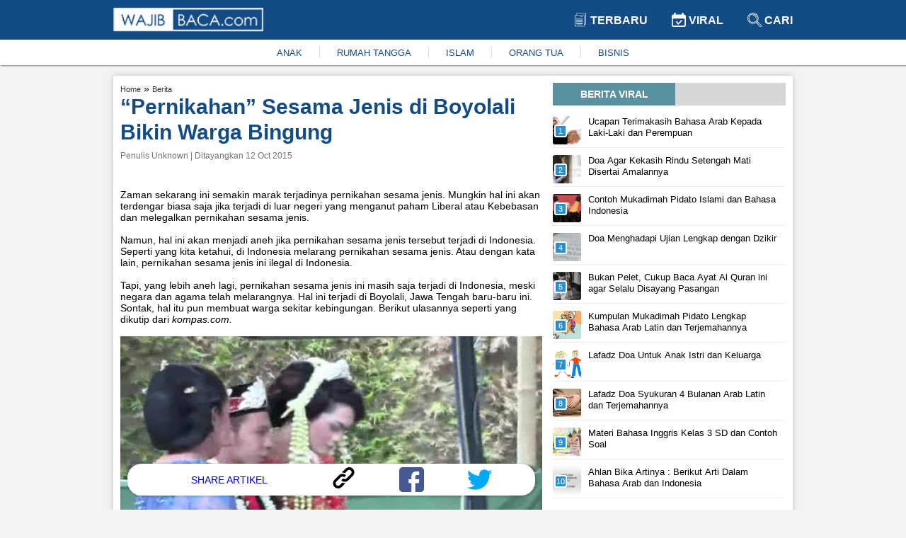

--- FILE ---
content_type: text/html; charset=utf-8
request_url: https://www.google.com/recaptcha/api2/aframe
body_size: 267
content:
<!DOCTYPE HTML><html><head><meta http-equiv="content-type" content="text/html; charset=UTF-8"></head><body><script nonce="lCqKQ3xiUhlAtOuUCTJh1g">/** Anti-fraud and anti-abuse applications only. See google.com/recaptcha */ try{var clients={'sodar':'https://pagead2.googlesyndication.com/pagead/sodar?'};window.addEventListener("message",function(a){try{if(a.source===window.parent){var b=JSON.parse(a.data);var c=clients[b['id']];if(c){var d=document.createElement('img');d.src=c+b['params']+'&rc='+(localStorage.getItem("rc::a")?sessionStorage.getItem("rc::b"):"");window.document.body.appendChild(d);sessionStorage.setItem("rc::e",parseInt(sessionStorage.getItem("rc::e")||0)+1);localStorage.setItem("rc::h",'1769069883299');}}}catch(b){}});window.parent.postMessage("_grecaptcha_ready", "*");}catch(b){}</script></body></html>